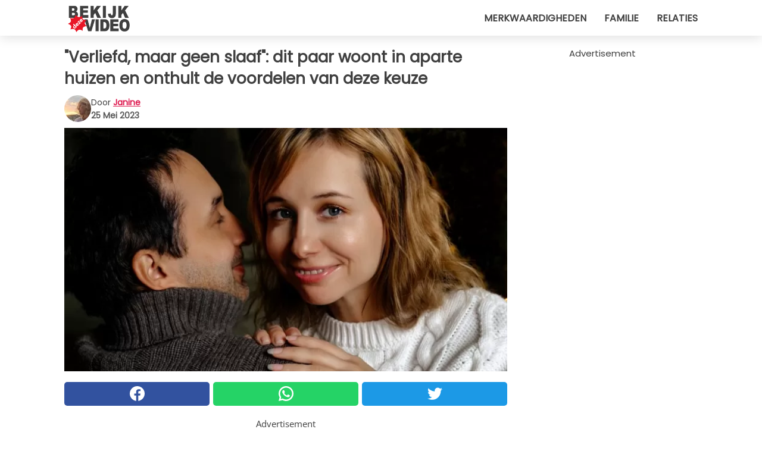

--- FILE ---
content_type: text/html; charset=utf-8
request_url: https://www.bekijkdezevideo.nl/video/45360/verliefd-maar-geen-slaaf:-dit-paar-woont-in-aparte-huizen-en-onthult-de-voordelen-van-deze-keuze
body_size: 10412
content:
<!DOCTYPE html>
<html lang="nl">
<head>
<meta http-equiv="Content-Type" content="text/html; charset=utf-8" />
<meta name="viewport" content="width=device-width, initial-scale=1.0">
<meta name="title" content="'Verliefd, maar geen slaaf': dit paar woont in aparte huizen en onthult de voordelen van deze keuze" />
<meta name="description" content="Als je opgroeit beleef je, leef je, verschillende levensfasen. Eenmaal volwassen is het vaak tijd om de balans een beetje op te maken: definitief prioriteiten stellen en dienovereenkomstig naar de volgende&#8230;" />
<meta property="og:description" content="Als je opgroeit beleef je, leef je, verschillende levensfasen. Eenmaal volwassen is het vaak tijd om de balans een beetje op te maken: definitief prioriteiten stellen en dienovereenkomstig naar de volgende&#8230;" />
<meta property="og:image" content="https://img.wtvideo.com/images/1200x660/45360.jpg?v=1" />
<meta property="og:image:width" content="1200" />
<meta property="og:image:height" content="660" />
<meta property="og:image:type" content="image/jpeg" />
<meta property="og:image:alt" content="'Verliefd, maar geen slaaf': dit paar woont in aparte huizen en onthult de voordelen van deze keuze" />
<meta name="twitter:site" content="https://twitter.com/BekijkDezeVideo" />
<meta name="twitter:card" content="summary_large_image" />
<meta name="twitter:title" content="'Verliefd, maar geen slaaf': dit paar woont in aparte huizen en onthult de voordelen van deze keuze" />
<meta name="twitter:description" content="Als je opgroeit beleef je, leef je, verschillende levensfasen. Eenmaal volwassen is het vaak tijd om de balans een beetje op te maken: definitief prioriteiten stellen en dienovereenkomstig naar de volgende&#8230;" />
<meta name="twitter:image" content="https://img.wtvideo.com/images/1200x660/45360.jpg?v=1" />
<meta name="twitter:image:alt" content="'Verliefd, maar geen slaaf': dit paar woont in aparte huizen en onthult de voordelen van deze keuze" />
<meta property="og:type" content="article" />
<meta property="og:title" content="'Verliefd, maar geen slaaf': dit paar woont in aparte huizen en onthult de voordelen van deze keuze" />
<meta property="og:url" content="https://www.bekijkdezevideo.nl/video/45360/verliefd-maar-geen-slaaf:-dit-paar-woont-in-aparte-huizen-en-onthult-de-voordelen-van-deze-keuze" />
<meta property="article:published_time" content="2023-05-25T12:00:00+00:00" />
<meta property="article:modified_time" content="2023-05-25T12:00:00+00:00" />
<meta property="article:publisher" content="https://www.facebook.com/pages/BekijkDezeVideo/960656497282030" />
<meta property="article:author" content="Janine" />
<link rel="canonical" href="https://www.bekijkdezevideo.nl/video/45360/verliefd-maar-geen-slaaf:-dit-paar-woont-in-aparte-huizen-en-onthult-de-voordelen-van-deze-keuze" />
<link rel="alternate" hreflang="nl" href="https://www.bekijkdezevideo.nl/video/45360/verliefd-maar-geen-slaaf:-dit-paar-woont-in-aparte-huizen-en-onthult-de-voordelen-van-deze-keuze" />
<link rel="alternate" hreflang="it" href="https://www.guardachevideo.it/video/45360/innamorata-ma-non-schiava:-questa-coppia-vive-in-case-separate-e-rivela-i-benefici-di-questa-scelta" />
<link rel="alternate" hreflang="es" href="https://www.miraquevideo.com/video/45360/enamorada-pero-no-esclava:-esta-pareja-vive-en-casas-separadas-y-revela-los-beneficios-de-esta-decision" />
<link rel="alternate" hreflang="fr" href="https://www.regardecettevideo.fr/video/45360/amoureuse-mais-pas-esclave-:-ce-couple-vit-dans-des-maisons-separees-et-revele-les-avantages-de-ce-choix" />
<link rel="alternate" hreflang="en" href="https://www.wtvideo.com/video/45360/we-re-in-love-but-we-re-not-slaves-to-each-other:-this-couple-lives-in-separate-homes-and-reveals-the-benefits-of-this-life-style" />
<link rel="alternate" hreflang="pt" href="https://www.olhaquevideo.com.br/video/45360/apaixonados-mas-nao-escravos:-este-casal-vive-em-casas-separadas-e-revela-as-vantagens-desta-escolha" />
<link rel="alternate" hreflang="de" href="https://www.klickdasvideo.de/video/45360/-verliebt-aber-nicht-versklavt-:-dieses-paar-lebt-in-getrennten-hausern-und-zeigt-die-vorteile-dieser-wahl" />
<link rel="alternate" hreflang="sv" href="https://www.tittapavideon.se/video/45360/foralskad-men-inte-slav:-det-har-paret-bor-i-skilda-hus-och-forklarar-alla-fordelar-med-detta" />
<title>"Verliefd, maar geen slaaf": dit paar woont in aparte huizen en onthult de voordelen van deze keuze - BekijkDezeVideo.nl</title>
<meta name="theme-color" content="#de194f">
<link rel="preload" as="font" href="https://cdn1.wtvideo.com/fonts/Poppins-latin.ttf" crossorigin>
<link rel="preload" as="font" href="https://cdn1.wtvideo.com/fonts/OpenSans-latin.ttf" crossorigin>
<link rel="preload" href="https://cdn1.wtvideo.com/css/main_new.min.css?v=2.7.3" as="style">
<link rel="stylesheet" href="https://cdn1.wtvideo.com/css/main_new.min.css?v=2.7.3">
<link rel="image_src" href="https://img.wtvideo.com/images/logo_nl.png" />
<link rel="alternate" type="application/rss+xml" title="Bekijkdezevideo RSS Feed" href="https://www.bekijkdezevideo.nl/feed/" />
<link rel="icon" href="https://img.wtvideo.com/images/favicon.ico" />
<meta property="og:site_name" content="BekijkDezeVideo.nl" />
<meta property="og:locale" content="nl" />
<meta name="robots" content="max-image-preview:large">
<link rel="preconnect" href="https://cmp.inmobi.com" crossorigin />
<script type="delay" async=true>
(function() {
var host = window.location.hostname;
var element = document.createElement('script');
var firstScript = document.getElementsByTagName('script')[0];
var url = 'https://cmp.inmobi.com'
.concat('/choice/', 'X6HC_NQYG1mgp', '/', host, '/choice.js?tag_version=V3');
var uspTries = 0;
var uspTriesLimit = 3;
element.async = true;
element.type = 'text/javascript';
element.src = url;
firstScript.parentNode.insertBefore(element, firstScript);
function makeStub() {
var TCF_LOCATOR_NAME = '__tcfapiLocator';
var queue = [];
var win = window;
var cmpFrame;
function addFrame() {
var doc = win.document;
var otherCMP = !!(win.frames[TCF_LOCATOR_NAME]);
if (!otherCMP) {
if (doc.body) {
var iframe = doc.createElement('iframe');
iframe.style.cssText = 'display:none';
iframe.name = TCF_LOCATOR_NAME;
doc.body.appendChild(iframe);
} else {
setTimeout(addFrame, 5);
}
}
return !otherCMP;
}
function tcfAPIHandler() {
var gdprApplies;
var args = arguments;
if (!args.length) {
return queue;
} else if (args[0] === 'setGdprApplies') {
if (
args.length > 3 &&
args[2] === 2 &&
typeof args[3] === 'boolean'
) {
gdprApplies = args[3];
if (typeof args[2] === 'function') {
args[2]('set', true);
}
}
} else if (args[0] === 'ping') {
var retr = {
gdprApplies: gdprApplies,
cmpLoaded: false,
cmpStatus: 'stub'
};
if (typeof args[2] === 'function') {
args[2](retr);
}
} else {
if(args[0] === 'init' && typeof args[3] === 'object') {
args[3] = Object.assign(args[3], { tag_version: 'V3' });
}
queue.push(args);
}
}
function postMessageEventHandler(event) {
var msgIsString = typeof event.data === 'string';
var json = {};
try {
if (msgIsString) {
json = JSON.parse(event.data);
} else {
json = event.data;
}
} catch (ignore) {}
var payload = json.__tcfapiCall;
if (payload) {
window.__tcfapi(
payload.command,
payload.version,
function(retValue, success) {
var returnMsg = {
__tcfapiReturn: {
returnValue: retValue,
success: success,
callId: payload.callId
}
};
if (msgIsString) {
returnMsg = JSON.stringify(returnMsg);
}
if (event && event.source && event.source.postMessage) {
event.source.postMessage(returnMsg, '*');
}
},
payload.parameter
);
}
}
while (win) {
try {
if (win.frames[TCF_LOCATOR_NAME]) {
cmpFrame = win;
break;
}
} catch (ignore) {}
if (win === window.top) {
break;
}
win = win.parent;
}
if (!cmpFrame) {
addFrame();
win.__tcfapi = tcfAPIHandler;
win.addEventListener('message', postMessageEventHandler, false);
}
};
makeStub();
var uspStubFunction = function() {
var arg = arguments;
if (typeof window.__uspapi !== uspStubFunction) {
setTimeout(function() {
if (typeof window.__uspapi !== 'undefined') {
window.__uspapi.apply(window.__uspapi, arg);
}
}, 500);
}
};
var checkIfUspIsReady = function() {
uspTries++;
if (window.__uspapi === uspStubFunction && uspTries < uspTriesLimit) {
console.warn('USP is not accessible');
} else {
clearInterval(uspInterval);
}
};
if (typeof window.__uspapi === 'undefined') {
window.__uspapi = uspStubFunction;
var uspInterval = setInterval(checkIfUspIsReady, 6000);
}
})();
</script>
<script async delay="https://www.googletagmanager.com/gtag/js?id=G-DXS9K06ZQL"></script>
<script type="delay">
window.dataLayer = window.dataLayer || [];
function gtag(){dataLayer.push(arguments);}
gtag('js', new Date());
gtag('config', 'G-DXS9K06ZQL');
gtag('event', 'Web page view', {
'event_category': 'Page View',
'event_label': window.location.pathname,
'event_value': 1
});
</script>
<script data-ad-client="ca-pub-5929087980377376" async delay="https://pagead2.googlesyndication.com/pagead/js/adsbygoogle.js"></script>
<script type="application/ld+json">
{"@context":"https://schema.org","@type":"NewsArticle","inLanguage":"nl_NL","headline":"&quot;Verliefd, maar geen slaaf&quot;: dit paar woont in aparte huizen en onthult de voordelen van deze keuze","keywords":["Absurd","Familie","Verhalen"],"description":"Als je opgroeit beleef je, leef je, verschillende levensfasen. Eenmaal volwassen is het vaak tijd om de balans een beetje op te maken: definitief prioriteiten stellen en dienovereenkomstig &quot;naar de volgende stap&quot; gaan. Als we het hebben over een relatie, een hecht stel, bedenken we meteen hoe we die dierbare relatie nog beter kunnen laten evolueren. Velen kiezen ervoor om de rest van hun leven samen door te brengen door te trouwen, maar andere mensen geven er gewoon de voorkeur aan om samen te wonen. Maar de hoofdrolspelers van dit verhaal hebben hun eigen manier om de dingen te zien: ze houden van elkaar en respecteren elkaar en daarom kiezen ze ervoor om... ver bij elkaar vandaan te blijven.","articleBody":"Voor een stel is het bijna overduidelijk en vanzelfsprekend om op een gegeven moment hetzelfde dak te delen. Er zijn echter verschillende mensen die andere en minder voor de hand liggende paden bewandelen. Zoals Ana Llopis, 35, en Juan Carlos G&oacute;mez, 46, die hun sentimentele relatie baseerden op een &quot;heilige mantra&quot;: ja tegen een relatie, maar ik blijf in mijn huis en jij in het jouwe. Hij is een astrofysicus en zij is vertaalster, ze wonen ongeveer veertig minuten van elkaar en zijn al 3 jaar samen, alleen in het weekend, en zijn niet van plan &quot;verder te gaan&quot; dan dat. De reden? Ze willen hun onafhankelijkheid niet opgeven en zijn er vast van overtuigd dat de individuele vrijheid op de een of andere manier moet worden &quot;bewaard&quot;. Samenleven wordt vanuit hun standpunt gezien als een compromis dat simpelweg niet noodzakelijk is: je kunt ook in aparte en gescheiden ruimtes van elkaar houden zonder dat je hoeft te voldoen aan de wensen of behoeften van degene naast je. En zij zijn niet de enigen die er zo over denken: een 70-jarige weduwe vond een nieuwe partner en had een krachtige uitspraak: &quot;Ik zal op mijn 70ste nooit meer andermans ondergoed oppakken.&quot; En natuurlijk is ook zij van mening dat samenwonen een optie is, maar niet de enige manier! &quot;Toen mijn man overleed, realiseerde ik me dat ik mijn hele leven een slaaf was geweest, zeker, er was veel liefde, maar ik was nog steeds niet helemaal vrij&quot;, voegde ze eraan toe. Veel andere paren hebben soortgelijke verhalen gedeeld en daarom lijkt de moraal duidelijk: samenwonen is geen verplichting of een te bereiken doel. Het is eerder bedoeld voor mensen die misschien al onafhankelijk zijn en geen leegte nodig hebben om op te vullen, maar iemand om mee te delen. Wat vind jij ervan?","url":"https://www.bekijkdezevideo.nl/video/45360/verliefd-maar-geen-slaaf:-dit-paar-woont-in-aparte-huizen-en-onthult-de-voordelen-van-deze-keuze","datePublished":"2023-05-25T12:00:00+00:00","dateModified":"2023-05-25T12:00:00+00:00","mainEntityOfPage":{"@type":"WebPage","@id":"https://www.bekijkdezevideo.nl/video/45360/verliefd-maar-geen-slaaf:-dit-paar-woont-in-aparte-huizen-en-onthult-de-voordelen-van-deze-keuze"},"image":{"@type":"ImageObject","url":"https://img.wtvideo.com/images/1200x660/45360.jpg?v=1","name":"&quot;Verliefd, maar geen slaaf&quot;: dit paar woont in aparte huizen en onthult de voordelen van deze keuze","caption":"&quot;Verliefd, maar geen slaaf&quot;: dit paar woont in aparte huizen en onthult de voordelen van deze keuze","author":{"@type":"Person","name":"Janine"},"width":"1200","height":"660"},"author":{"@type":"Person","@id":"https://www.bekijkdezevideo.nl/author/janine","name":"Janine","url":"https://www.bekijkdezevideo.nl/author/janine"},"publisher":{"@type":"NewsMediaOrganization ","name":"Bekijkdezevideo","url":"https://www.bekijkdezevideo.nl","logo":{"@type":"ImageObject","url":"https://img.wtvideo.com/images/logo_nl.png"},"sameAs":["https://www.facebook.com/pages/BekijkDezeVideo/960656497282030","https://twitter.com/BekijkDezeVideo"],"correctionsPolicy":"https://www.bekijkdezevideo.nl/correction-policy","verificationFactCheckingPolicy":"https://www.bekijkdezevideo.nl/fact-check-policy","publishingPrinciples":"https://www.bekijkdezevideo.nl/editorial","ownershipFundingInfo":"https://www.bekijkdezevideo.nl/ownership"}} </script>
<script type="application/ld+json">
[{"@context":"https://schema.org","@type":"BreadcrumbList","itemListElement":[{"@type":"ListItem","position":1,"name":"HOME","item":"https://www.bekijkdezevideo.nl"},{"@type":"ListItem","position":2,"name":"Absurd","item":"https://www.bekijkdezevideo.nl/categorie/absurd"},{"@type":"ListItem","position":3,"name":"&quot;Verliefd, maar geen slaaf&quot;: dit paar woont in aparte huizen en onthult de voordelen van deze keuze"}]},{"@context":"https://schema.org","@type":"BreadcrumbList","itemListElement":[{"@type":"ListItem","position":1,"name":"HOME","item":"https://www.bekijkdezevideo.nl"},{"@type":"ListItem","position":2,"name":"Familie","item":"https://www.bekijkdezevideo.nl/categorie/familie"},{"@type":"ListItem","position":3,"name":"&quot;Verliefd, maar geen slaaf&quot;: dit paar woont in aparte huizen en onthult de voordelen van deze keuze"}]},{"@context":"https://schema.org","@type":"BreadcrumbList","itemListElement":[{"@type":"ListItem","position":1,"name":"HOME","item":"https://www.bekijkdezevideo.nl"},{"@type":"ListItem","position":2,"name":"Verhalen","item":"https://www.bekijkdezevideo.nl/categorie/verhalen"},{"@type":"ListItem","position":3,"name":"&quot;Verliefd, maar geen slaaf&quot;: dit paar woont in aparte huizen en onthult de voordelen van deze keuze"}]}] </script>
</head>
<body class="theme-gcv">
<div id="scroll-progress-bar"></div>
<script>
function runScripts(){for(var e=document.querySelectorAll("script"),t=0;t<e.length;t++){var r=e[t];if("delay"==r.getAttribute("type"))try{var a=document.createElement("script");a.type="text/javascript",a.text=r.text,document.head.appendChild(a),r.parentNode&&r.parentNode.removeChild(r)}catch(n){console.error(n)}else if(r.hasAttribute("delay"))try{r.src=r.getAttribute("delay")}catch(i){console.error(i)}}for(var c=document.querySelectorAll("iframe[delay]"),t=0;t<c.length;t++)try{var o=c[t];o.src=o.getAttribute("delay")}catch(l){console.error(l)}}document.addEventListener("DOMContentLoaded",function(){if(window.setTimeout){var e=["click","keydown","scroll"],t=setTimeout(runScripts,3500);function r(){runScripts(),clearTimeout(t);for(var a=0;a<e.length;a++){var n=e[a];window.removeEventListener(n,r,{passive:!0})}}for(var a=0;a<e.length;a++){var n=e[a];window.addEventListener(n,r,{passive:!0})}}else runScripts()});
</script>
<script>
function displayMenu(){document.getElementById("menu-aside").classList.toggle("show"),document.getElementById("menu-aside-toggler").classList.toggle("show")}
</script>
<nav>
<div class="column-layout pad">
<div class="content">
<button id="menu-aside-toggler" class="" onclick="displayMenu()" aria-label="Toggle categories menu">
<svg data-toggle="close" tabindex="-1" width="20" height="17" viewBox="0 0 20 17" fill="none" xmlns="http://www.w3.org/2000/svg">
<svg width="20" height="17" viewBox="0 0 20 17" fill="none" xmlns="http://www.w3.org/2000/svg">
<path d="M18.4673 2.90325C19.1701 2.2395 19.1701 1.16156 18.4673 0.497813C17.7645 -0.165938 16.6231 -0.165938 15.9203 0.497813L10 6.09456L4.07403 0.503123C3.37123 -0.160628 2.22989 -0.160628 1.5271 0.503123C0.824301 1.16687 0.824301 2.24481 1.5271 2.90856L7.45307 8.5L1.53272 14.0967C0.829923 14.7605 0.829923 15.8384 1.53272 16.5022C2.23551 17.1659 3.37685 17.1659 4.07965 16.5022L10 10.9054L15.926 16.4969C16.6288 17.1606 17.7701 17.1606 18.4729 16.4969C19.1757 15.8331 19.1757 14.7552 18.4729 14.0914L12.5469 8.5L18.4673 2.90325Z" fill="#3F3F3F"/>
</svg>
</svg>
<svg data-toggle="open" width="20" height="17" viewBox="0 0 20 17" fill="none" xmlns="http://www.w3.org/2000/svg">
<rect width="20" height="3" fill="#3F3F3F"/>
<rect y="7" width="20" height="3" fill="#3F3F3F"/>
<rect y="14" width="20" height="3" fill="#3F3F3F"/>
</svg>
</button>
<div id="menu-aside" class="categories-mobile">
<ul>
<li class="">
<a href="/section/merkwaardigheden">Merkwaardigheden</a>
</li>
<li class="">
<a href="/section/familie">Familie</a>
</li>
<li class="">
<a href="/section/relaties">Relaties</a>
</li>
</ul>
</div>
<a class="logo-img" href="/">
<img width="128" height="65" src="https://img.wtvideo.com/images/logo_nl.png" alt="logo">
</a>
<ul class="categories">
<li class="cat">
<a href="/section/merkwaardigheden">Merkwaardigheden</a>
</li>
<li class="cat">
<a href="/section/familie">Familie</a>
</li>
<li class="cat">
<a href="/section/relaties">Relaties</a>
</li>
</ul>
</div>
</div>
</nav>
<main>
<div class="column-layout">
<div class="content">
<div class="left-column">
<div id="articles-wrapper">
<article data-idx="-1">
<h1 class="main-title">"Verliefd, maar geen slaaf": dit paar woont in aparte huizen en onthult de voordelen van deze keuze</h1>
<div class="info">
<img class="author-img" src="https://img.wtvideo.com/images/authors/61725_75x75.jpg" alt="Janine image" width="75" height="75">
<div class="author">
<span class="from">door</span>&#160;<a class="author-name" href="/author/janine">Janine</a>
<div style="display: flex; flex-wrap: wrap; flex-direction: column;">
<p class="date">25 Mei 2023</p>
</div>
</div>
</div>
<div class="img-wrapper">
<img src="https://img.wtvideo.com/images/original/45360.jpg?v=1" alt="&quot;Verliefd, maar geen slaaf&quot;: dit paar woont in aparte huizen en onthult de voordelen van deze keuze" width="728" height="400">
</div>
<div>
<div class="social-share-container top">
<a 
class="social-share facebook"
href="https://www.facebook.com/sharer/sharer.php?u=https://www.bekijkdezevideo.nl/video/45360/verliefd-maar-geen-slaaf:-dit-paar-woont-in-aparte-huizen-en-onthult-de-voordelen-van-deze-keuze"
target="_blank"
rel="noopener"
>
<svg viewBox="0 0 24 24" fill="none" xmlns="http://www.w3.org/2000/svg"><title>Share us on Facebook</title><g clip-path="url(#clip0_276_3019)"><path d="M12 0C5.373 0 0 5.373 0 12C0 18.016 4.432 22.984 10.206 23.852V15.18H7.237V12.026H10.206V9.927C10.206 6.452 11.899 4.927 14.787 4.927C16.17 4.927 16.902 5.03 17.248 5.076V7.829H15.278C14.052 7.829 13.624 8.992 13.624 10.302V12.026H17.217L16.73 15.18H13.624V23.877C19.481 23.083 24 18.075 24 12C24 5.373 18.627 0 12 0Z" fill="white"/></g><defs><clipPath id="clip0_276_3019"><rect width="24" height="24" fill="white"/></clipPath></defs></svg>
<span>Deel op Facebook</span>
</a>
<a
class="social-share whatsapp"
href="https://api.whatsapp.com/send?text=https://www.bekijkdezevideo.nl/video/45360/verliefd-maar-geen-slaaf:-dit-paar-woont-in-aparte-huizen-en-onthult-de-voordelen-van-deze-keuze"
target="_blank"
rel="noopener"
>
<svg viewBox="0 0 20 20" fill="none" xmlns="http://www.w3.org/2000/svg"><title>Share us on WhatsApp</title><path d="M10.0117 0C4.50572 0 0.0234844 4.47837 0.0214844 9.98438C0.0204844 11.7444 0.481469 13.4626 1.35547 14.9766L0 20L5.23242 18.7637C6.69142 19.5597 8.33386 19.9775 10.0059 19.9785H10.0098C15.5148 19.9785 19.995 15.4991 19.998 9.99414C20 7.32514 18.9622 4.81573 17.0762 2.92773C15.1902 1.04073 12.6837 0.001 10.0117 0ZM10.0098 2C12.1458 2.001 14.1531 2.8338 15.6621 4.3418C17.1711 5.8518 18 7.85819 17.998 9.99219C17.996 14.3962 14.4138 17.9785 10.0078 17.9785C8.67481 17.9775 7.35441 17.6428 6.19141 17.0078L5.51758 16.6406L4.77344 16.8164L2.80469 17.2812L3.28516 15.4961L3.50195 14.6953L3.08789 13.9766C2.38989 12.7686 2.02048 11.3874 2.02148 9.98438C2.02348 5.58238 5.60677 2 10.0098 2ZM6.47656 5.375C6.30956 5.375 6.03955 5.4375 5.81055 5.6875C5.58155 5.9365 4.93555 6.53958 4.93555 7.76758C4.93555 8.99558 5.83008 10.1826 5.95508 10.3496C6.07908 10.5156 7.68175 13.1152 10.2188 14.1152C12.3268 14.9462 12.7549 14.7822 13.2129 14.7402C13.6709 14.6992 14.6904 14.1377 14.8984 13.5547C15.1064 12.9717 15.1069 12.4702 15.0449 12.3672C14.9829 12.2632 14.8164 12.2012 14.5664 12.0762C14.3174 11.9512 13.0903 11.3486 12.8613 11.2656C12.6323 11.1826 12.4648 11.1406 12.2988 11.3906C12.1328 11.6406 11.6558 12.2012 11.5098 12.3672C11.3638 12.5342 11.2188 12.5566 10.9688 12.4316C10.7188 12.3056 9.91494 12.0414 8.96094 11.1914C8.21894 10.5304 7.71827 9.71484 7.57227 9.46484C7.42727 9.21584 7.55859 9.07908 7.68359 8.95508C7.79559 8.84308 7.93164 8.66358 8.05664 8.51758C8.18064 8.37158 8.22364 8.26756 8.30664 8.10156C8.38964 7.93556 8.34716 7.78906 8.28516 7.66406C8.22316 7.53906 7.73763 6.3065 7.51562 5.8125C7.32862 5.3975 7.13113 5.38786 6.95312 5.38086C6.80813 5.37486 6.64256 5.375 6.47656 5.375Z" fill="white"/></svg>
</a>
<a
class="social-share twitter"
href="https://twitter.com/share?url=https://www.bekijkdezevideo.nl/video/45360/verliefd-maar-geen-slaaf:-dit-paar-woont-in-aparte-huizen-en-onthult-de-voordelen-van-deze-keuze"
target="_blank"
rel="noopener"
>
<svg width="50" height="50" viewBox="0 0 24 24" fill="none" xmlns="http://www.w3.org/2000/svg"><title>Find us on Twitter</title><path d="M24 4.30078C23.1016 4.69922 22.1992 5 21.1992 5.10156C22.1992 4.5 23 3.5 23.3984 2.39844C22.3984 3 21.3984 3.39844 20.3008 3.60156C19.3008 2.60156 18 2 16.6016 2C13.8984 2 11.6992 4.19922 11.6992 6.89844C11.6992 7.30078 11.6992 7.69922 11.8008 8C7.69922 7.80078 4.10156 5.89844 1.69922 2.89844C1.19922 3.60156 1 4.5 1 5.39844C1 7.10156 1.89844 8.60156 3.19922 9.5C2.39844 9.39844 1.60156 9.19922 1 8.89844C1 8.89844 1 8.89844 1 9C1 11.3984 2.69922 13.3984 4.89844 13.8008C4.5 13.8984 4.10156 14 3.60156 14C3.30078 14 3 14 2.69922 13.8984C3.30078 15.8984 5.10156 17.3008 7.30078 17.3008C5.60156 18.6016 3.5 19.3984 1.19922 19.3984C0.800781 19.3984 0.398438 19.3984 0 19.3008C2.19922 20.6992 4.80078 21.5 7.5 21.5C16.6016 21.5 21.5 14 21.5 7.5C21.5 7.30078 21.5 7.10156 21.5 6.89844C22.5 6.19922 23.3008 5.30078 24 4.30078Z" fill="white"/></svg>
</a>
</div>
</div>
<div class="ad-wrapper force-center" align="center">	
<small class="adv-label">Advertisement</small>
<ins class="adsbygoogle"
style="display:inline-block;width:336px;height:280px"
data-ad-client="ca-pub-5929087980377376"
data-ad-group="GROUP_1"
data-ad-slot="1465693841"></ins>
<script>
(adsbygoogle = window.adsbygoogle || []).push({});
</script>
</div>
<p><p>Als je opgroeit beleef je, leef je, verschillende levensfasen. Eenmaal volwassen is het vaak tijd om de balans een beetje op te maken: definitief prioriteiten stellen en dienovereenkomstig "naar de volgende stap" gaan. Als we het hebben over een relatie, een hecht stel, bedenken we meteen hoe we die dierbare relatie nog beter kunnen laten evolueren. Velen kiezen ervoor om de rest van hun leven samen door te brengen door te trouwen, maar andere mensen geven er gewoon de voorkeur aan om samen te wonen.</p>
<p>Maar de hoofdrolspelers van dit verhaal hebben hun eigen manier om de dingen te zien: ze houden van elkaar en respecteren elkaar en daarom kiezen ze ervoor om... ver bij elkaar vandaan te blijven.</p></p> <p>
<small>via <span><a href="https://english.elpais.com/society/2023-05-15/couples-who-chose-to-live-apart-in-love-but-not-a-slave.html" target="_blank" rel="nofollow noopener">Elpais</a></span>
</small>
</p>
<div class="img-wrapper">
<img loading="lazy" src="https://img.wtvideo.com/images/article/list/45360_1.jpg?v=1" alt="RDNE Stock project/Pexels - Not the actual photo" width="683" height="651" />
</div>
<p class="img-credit">
<small>
<span><a href="https://www.pexels.com/photo/a-couple-in-a-video-call-during-a-long-distance-relationship-6415625/" target="_blank" rel="nofollow noopener">RDNE Stock project/Pexels - Not the actual photo</a></span>
</small>
</p>
<p><p>Voor een stel is het bijna overduidelijk en vanzelfsprekend om op een gegeven moment hetzelfde dak te delen. Er zijn echter verschillende mensen die andere en minder voor de hand liggende paden bewandelen.</p>
<p>Zoals Ana Llopis, 35, en Juan Carlos G&oacute;mez, 46, die hun sentimentele relatie baseerden op een "heilige mantra": ja tegen een relatie, maar ik blijf in mijn huis en jij in het jouwe.</p>
<p>Hij is een astrofysicus en zij is vertaalster, ze wonen ongeveer veertig minuten van elkaar en zijn al 3 jaar samen, alleen in het weekend, en zijn niet van plan "verder te gaan" dan dat. De reden?</p></p> 				<div class="ad-wrapper force-center" align="center">	
<small class="adv-label">Advertisement</small>
<ins class="adsbygoogle"
style="display:inline-block;width:336px;height:280px"
data-ad-client="ca-pub-5929087980377376"
data-ad-group="GROUP_1"
data-ad-slot="2305996246"></ins>
<script>
(adsbygoogle = window.adsbygoogle || []).push({});
</script>
</div>
<div class="img-wrapper">
<img loading="lazy" src="https://img.wtvideo.com/images/article/list/45360_2.jpg?v=1" alt="publicdomainpictures.net - Not the actual photo" width="1280" height="1088" />
</div>
<p class="img-credit">
<small>
<span><a href="https://www.publicdomainpictures.net/en/view-image.php?image=478075&picture=family-married-couple" target="_blank" rel="nofollow noopener">publicdomainpictures.net - Not the actual photo</a></span>
</small>
</p>
<p><p>Ze willen hun onafhankelijkheid niet opgeven en zijn er vast van overtuigd dat de individuele vrijheid op de een of andere manier moet worden "bewaard". Samenleven wordt vanuit hun standpunt gezien als een compromis dat simpelweg niet noodzakelijk is: je kunt ook in aparte en gescheiden ruimtes van elkaar houden zonder dat je hoeft te voldoen aan de wensen of behoeften van degene naast je.</p>
<p>En zij zijn niet de enigen die er zo over denken: een 70-jarige weduwe vond een nieuwe partner en had een krachtige uitspraak: "Ik zal op mijn 70ste nooit meer andermans ondergoed oppakken." En natuurlijk is ook zij van mening dat samenwonen een optie is, maar niet de enige manier! "Toen mijn man overleed, realiseerde ik me dat ik mijn hele leven een slaaf was geweest, zeker, er was veel liefde, maar ik was nog steeds niet helemaal vrij", voegde ze eraan toe.</p>
<p>Veel andere paren hebben soortgelijke verhalen gedeeld en daarom lijkt de moraal duidelijk: samenwonen is geen verplichting of een te bereiken doel. Het is eerder bedoeld voor mensen die misschien al onafhankelijk zijn en geen leegte nodig hebben om op te vullen, maar iemand om mee te delen. Wat vind jij ervan?</p></p> 
<div class="tag-labels">
<a class="tag-label" href="/categorie/absurd"># Absurd</a>
<a class="tag-label" href="/categorie/familie"># Familie</a>
<a class="tag-label" href="/categorie/verhalen"># Verhalen</a>
</div>
<div>
<div class="social-share-container bottom">
<a 
class="social-share facebook"
href="https://www.facebook.com/sharer/sharer.php?u=https://www.bekijkdezevideo.nl/video/45360/verliefd-maar-geen-slaaf:-dit-paar-woont-in-aparte-huizen-en-onthult-de-voordelen-van-deze-keuze"
target="_blank"
rel="noopener"
>
<svg viewBox="0 0 24 24" fill="none" xmlns="http://www.w3.org/2000/svg"><title>Share us on Facebook</title><g clip-path="url(#clip0_276_3019)"><path d="M12 0C5.373 0 0 5.373 0 12C0 18.016 4.432 22.984 10.206 23.852V15.18H7.237V12.026H10.206V9.927C10.206 6.452 11.899 4.927 14.787 4.927C16.17 4.927 16.902 5.03 17.248 5.076V7.829H15.278C14.052 7.829 13.624 8.992 13.624 10.302V12.026H17.217L16.73 15.18H13.624V23.877C19.481 23.083 24 18.075 24 12C24 5.373 18.627 0 12 0Z" fill="white"/></g><defs><clipPath id="clip0_276_3019"><rect width="24" height="24" fill="white"/></clipPath></defs></svg>
<span>Deel op Facebook</span>
</a>
<a
class="social-share whatsapp"
href="https://api.whatsapp.com/send?text=https://www.bekijkdezevideo.nl/video/45360/verliefd-maar-geen-slaaf:-dit-paar-woont-in-aparte-huizen-en-onthult-de-voordelen-van-deze-keuze"
target="_blank"
rel="noopener"
>
<svg viewBox="0 0 20 20" fill="none" xmlns="http://www.w3.org/2000/svg"><title>Share us on WhatsApp</title><path d="M10.0117 0C4.50572 0 0.0234844 4.47837 0.0214844 9.98438C0.0204844 11.7444 0.481469 13.4626 1.35547 14.9766L0 20L5.23242 18.7637C6.69142 19.5597 8.33386 19.9775 10.0059 19.9785H10.0098C15.5148 19.9785 19.995 15.4991 19.998 9.99414C20 7.32514 18.9622 4.81573 17.0762 2.92773C15.1902 1.04073 12.6837 0.001 10.0117 0ZM10.0098 2C12.1458 2.001 14.1531 2.8338 15.6621 4.3418C17.1711 5.8518 18 7.85819 17.998 9.99219C17.996 14.3962 14.4138 17.9785 10.0078 17.9785C8.67481 17.9775 7.35441 17.6428 6.19141 17.0078L5.51758 16.6406L4.77344 16.8164L2.80469 17.2812L3.28516 15.4961L3.50195 14.6953L3.08789 13.9766C2.38989 12.7686 2.02048 11.3874 2.02148 9.98438C2.02348 5.58238 5.60677 2 10.0098 2ZM6.47656 5.375C6.30956 5.375 6.03955 5.4375 5.81055 5.6875C5.58155 5.9365 4.93555 6.53958 4.93555 7.76758C4.93555 8.99558 5.83008 10.1826 5.95508 10.3496C6.07908 10.5156 7.68175 13.1152 10.2188 14.1152C12.3268 14.9462 12.7549 14.7822 13.2129 14.7402C13.6709 14.6992 14.6904 14.1377 14.8984 13.5547C15.1064 12.9717 15.1069 12.4702 15.0449 12.3672C14.9829 12.2632 14.8164 12.2012 14.5664 12.0762C14.3174 11.9512 13.0903 11.3486 12.8613 11.2656C12.6323 11.1826 12.4648 11.1406 12.2988 11.3906C12.1328 11.6406 11.6558 12.2012 11.5098 12.3672C11.3638 12.5342 11.2188 12.5566 10.9688 12.4316C10.7188 12.3056 9.91494 12.0414 8.96094 11.1914C8.21894 10.5304 7.71827 9.71484 7.57227 9.46484C7.42727 9.21584 7.55859 9.07908 7.68359 8.95508C7.79559 8.84308 7.93164 8.66358 8.05664 8.51758C8.18064 8.37158 8.22364 8.26756 8.30664 8.10156C8.38964 7.93556 8.34716 7.78906 8.28516 7.66406C8.22316 7.53906 7.73763 6.3065 7.51562 5.8125C7.32862 5.3975 7.13113 5.38786 6.95312 5.38086C6.80813 5.37486 6.64256 5.375 6.47656 5.375Z" fill="white"/></svg>
</a>
<a
class="social-share twitter"
href="https://twitter.com/share?url=https://www.bekijkdezevideo.nl/video/45360/verliefd-maar-geen-slaaf:-dit-paar-woont-in-aparte-huizen-en-onthult-de-voordelen-van-deze-keuze"
target="_blank"
rel="noopener"
>
<svg width="50" height="50" viewBox="0 0 24 24" fill="none" xmlns="http://www.w3.org/2000/svg"><title>Find us on Twitter</title><path d="M24 4.30078C23.1016 4.69922 22.1992 5 21.1992 5.10156C22.1992 4.5 23 3.5 23.3984 2.39844C22.3984 3 21.3984 3.39844 20.3008 3.60156C19.3008 2.60156 18 2 16.6016 2C13.8984 2 11.6992 4.19922 11.6992 6.89844C11.6992 7.30078 11.6992 7.69922 11.8008 8C7.69922 7.80078 4.10156 5.89844 1.69922 2.89844C1.19922 3.60156 1 4.5 1 5.39844C1 7.10156 1.89844 8.60156 3.19922 9.5C2.39844 9.39844 1.60156 9.19922 1 8.89844C1 8.89844 1 8.89844 1 9C1 11.3984 2.69922 13.3984 4.89844 13.8008C4.5 13.8984 4.10156 14 3.60156 14C3.30078 14 3 14 2.69922 13.8984C3.30078 15.8984 5.10156 17.3008 7.30078 17.3008C5.60156 18.6016 3.5 19.3984 1.19922 19.3984C0.800781 19.3984 0.398438 19.3984 0 19.3008C2.19922 20.6992 4.80078 21.5 7.5 21.5C16.6016 21.5 21.5 14 21.5 7.5C21.5 7.30078 21.5 7.10156 21.5 6.89844C22.5 6.19922 23.3008 5.30078 24 4.30078Z" fill="white"/></svg>
</a>
</div>
</div>
<div class="ad-wrapper force-center" align="center">	
<small class="adv-label">Advertisement</small>
<ins class="adsbygoogle"
style="display:inline-block;width:336px;height:280px"
data-ad-client="ca-pub-5929087980377376"
data-ad-group="GROUP_1"
data-ad-slot="2305996246"></ins>
<script>
(adsbygoogle = window.adsbygoogle || []).push({});
</script>
</div>
</article>
<div class="scroll-loading" data-active="false">
<svg class="player-loading" style="animation: rotation 0.6s infinite linear;" viewBox="0 0 88 88" fill="none" xmlns="http://www.w3.org/2000/svg">
<path fill-rule="evenodd" clip-rule="evenodd" d="M50 87.5943C48.0382 87.8618 46.0352 88 44 88C19.6995 88 0 68.3005 0 44C0 19.6995 19.6995 0 44 0C68.3005 0 88 19.6995 88 44C88 46.0352 87.8618 48.0382 87.5943 50H82.2579C82.5621 48.0446 82.72 46.0407 82.72 44C82.72 22.6155 65.3845 5.28 44 5.28C22.6155 5.28 5.28 22.6155 5.28 44C5.28 65.3845 22.6155 82.72 44 82.72C46.0407 82.72 48.0446 82.5621 50 82.2579V87.5943Z" fill="white" />
</svg>
</div>
<div class="read-next-separator pad pad-m" data-visible="false">
<span class="sep-line"></span>
<span class="sep-label">Lees meer</span>
<span class="sep-line"></span>
</div>
</div>
<section>
<div class="pad pad-m">
<a href="https://www.bekijkdezevideo.nl/video/45354/ik-vertelde-mijn-zus-dat-zij-de-reden-is-dat-ons-gezin-uit-elkaar-valt.-deed-ik-er-verkeerd-aan">
<div class="read-next">
<div>
<p class="label"><small>Lees meer...</small></p>
<h2 class="title">Ik vertelde mijn zus dat zij de reden is dat ons gezin uit elkaar valt. Deed ik er verkeerd aan?</h2>
</div>
<div>
<svg width="45" height="45" viewBox="0 0 25 45" fill="none" xmlns="http://www.w3.org/2000/svg">
<line x1="1.13728" y1="1.29289" x2="22.7556" y2="22.9112" stroke-width="2"/>
<line x1="1.40111" y1="43.6404" x2="22.7226" y2="22.2933" stroke-width="2"/>
</svg>
</div>
</div>
</a>
</div>
</section>
<section class="">
<div class="pad pad-m">
<div class="h2-mimic">Dit vind je misschien ook interessant</div>
<div class="cards-container d-cols-2">
<div class="card">
<a href="https://www.bekijkdezevideo.nl/read/49308/de-kerstkaart-van-de-britse-koninklijke-familie-laat-veel-mensen-perplex-achter:-mist-louis-een-vinger">
<div class="og-image-wrapper">
<img loading="lazy" src="https://img.wtvideo.com/images/original/49308.jpg" alt="De kerstkaart van de Britse koninklijke familie laat veel mensen perplex achter: mist Louis een vinger?" width="728" height="400">
</div>
<h3 class="title">De kerstkaart van de Britse koninklijke familie laat veel mensen perplex achter: mist Louis een vinger?</h3>
</a>
</div>
<div class="card">
<a href="https://www.bekijkdezevideo.nl/video/46139/een-rijke-vrouw-sterft:-de-buren-slagen-erin-om-de-hele-erfenis-te-pakken-te-krijgen-in-plaats-van-de-kleinkinderen">
<div class="og-image-wrapper">
<img loading="lazy" src="https://img.wtvideo.com/images/original/46139.jpg" alt="Een rijke vrouw sterft: de buren slagen erin om de hele erfenis te pakken te krijgen in plaats van de kleinkinderen" width="728" height="400">
</div>
<h3 class="title">Een rijke vrouw sterft: de buren slagen erin om de hele erfenis te pakken te krijgen in plaats van de kleinkinderen</h3>
</a>
</div>
<div class="card">
<a href="https://www.bekijkdezevideo.nl/video/45266/hij-geeft-zijn-dochter-de-naam-van-zijn-minnares:-het-meisje-kwam-er-pas-vele-jaren-later-achter">
<div class="og-image-wrapper">
<img loading="lazy" src="https://img.wtvideo.com/images/original/45266.jpg" alt="Hij geeft zijn dochter de naam van zijn minnares: het meisje kwam er pas vele jaren later achter" width="728" height="400">
</div>
<h3 class="title">Hij geeft zijn dochter de naam van zijn minnares: het meisje kwam er pas vele jaren later achter</h3>
</a>
</div>
<div class="card">
<a href="https://www.bekijkdezevideo.nl/video/44719/moeder-wil-haar-21-dagen-oude-dochter-een-neuscorrectie-geven:-“hij-is-te-lelijk”">
<div class="og-image-wrapper">
<img loading="lazy" src="https://img.wtvideo.com/images/original/44719.jpg" alt="Moeder wil haar 21 dagen oude dochter een neuscorrectie geven: “hij is te lelijk”" width="728" height="400">
</div>
<h3 class="title">Moeder wil haar 21 dagen oude dochter een neuscorrectie geven: “hij is te lelijk”</h3>
</a>
</div>
<div class="card">
<a href="https://www.bekijkdezevideo.nl/video/44509/17-jarige-wordt-gedwongen-alles-op-te-geven-om-overdag-op-zijn-broertje-te-passen">
<div class="og-image-wrapper">
<img loading="lazy" src="https://img.wtvideo.com/images/original/44509.jpg" alt="17-jarige wordt gedwongen alles op te geven om overdag op zijn broertje te passen" width="728" height="400">
</div>
<h3 class="title">17-jarige wordt gedwongen alles op te geven om overdag op zijn broertje te passen</h3>
</a>
</div>
<div class="card">
<a href="https://www.bekijkdezevideo.nl/video/43723/“mijn-schoonmoeder-snuffelt-in-mijn-spullen:-om-haar-te-ontmaskeren-heb-ik-een-nep-zwangerschapstest-in-mijn-kamer-verstopt”">
<div class="og-image-wrapper">
<img loading="lazy" src="https://img.wtvideo.com/images/original/43723.jpg" alt="“Mijn schoonmoeder snuffelt in mijn spullen: om haar te ontmaskeren heb ik een nep-zwangerschapstest in mijn kamer verstopt”" width="728" height="400">
</div>
<h3 class="title">“Mijn schoonmoeder snuffelt in mijn spullen: om haar te ontmaskeren heb ik een nep-zwangerschapstest in mijn kamer verstopt”</h3>
</a>
</div>
</div>
</div>
</section>
</div>
<aside class="right-column">
<div class="sticky-ad">
<div style="min-height: 500px;">
<div class="ad-wrapper" align="center">
<small class="adv-label">Advertisement</small>
<ins class="adsbygoogle adbanner_top"
style="width:300px;height:600px"
data-ad-client="ca-pub-5929087980377376"
data-ad-group="GROUP_2"
data-ad-slot="2577734794"></ins>
<script>
(adsbygoogle = window.adsbygoogle || []).push({});
</script>
</div>
</div>
</div>
</aside>
</div>
</div>
</main>
<div id="sticky-social" class="hidden">
<div class="social-share-container fixed">
<a 
class="social-share facebook"
href="https://www.facebook.com/sharer/sharer.php?u=https://www.bekijkdezevideo.nl/video/45360/verliefd-maar-geen-slaaf:-dit-paar-woont-in-aparte-huizen-en-onthult-de-voordelen-van-deze-keuze"
target="_blank"
rel="noopener"
>
<svg viewBox="0 0 24 24" fill="none" xmlns="http://www.w3.org/2000/svg"><title>Share us on Facebook</title><g clip-path="url(#clip0_276_3019)"><path d="M12 0C5.373 0 0 5.373 0 12C0 18.016 4.432 22.984 10.206 23.852V15.18H7.237V12.026H10.206V9.927C10.206 6.452 11.899 4.927 14.787 4.927C16.17 4.927 16.902 5.03 17.248 5.076V7.829H15.278C14.052 7.829 13.624 8.992 13.624 10.302V12.026H17.217L16.73 15.18H13.624V23.877C19.481 23.083 24 18.075 24 12C24 5.373 18.627 0 12 0Z" fill="white"/></g><defs><clipPath id="clip0_276_3019"><rect width="24" height="24" fill="white"/></clipPath></defs></svg>
<span>Deel op Facebook</span>
</a>
</div>
</div>
<footer>
<div class="column-layout pad">
<div class="responsive-items">
<div class="slogan-social">
<div class="slogan"><em>De beste video's van het web, elke dag actueel.</em></div>
<div class="social-icons">
<a class="social-icon" href="https://www.facebook.com/pages/BekijkDezeVideo/960656497282030" target="_blank" rel="noopener noreferrer">
<svg width="50" height="50" viewBox="0 0 24 24" fill="none" xmlns="http://www.w3.org/2000/svg"><title>Find us on Facebook</title><g clip-path="url(#clip0_276_3019)"><path d="M12 0C5.373 0 0 5.373 0 12C0 18.016 4.432 22.984 10.206 23.852V15.18H7.237V12.026H10.206V9.927C10.206 6.452 11.899 4.927 14.787 4.927C16.17 4.927 16.902 5.03 17.248 5.076V7.829H15.278C14.052 7.829 13.624 8.992 13.624 10.302V12.026H17.217L16.73 15.18H13.624V23.877C19.481 23.083 24 18.075 24 12C24 5.373 18.627 0 12 0Z" fill="white"/></g><defs><clipPath id="clip0_276_3019"><rect width="24" height="24" fill="white"/></clipPath></defs></svg>
</a>
<a class="social-icon" href="https://twitter.com/BekijkDezeVideo" target="_blank" rel="noopener noreferrer">
<svg width="50" height="50" viewBox="0 0 24 24" fill="none" xmlns="http://www.w3.org/2000/svg"><title>Find us on Twitter</title><path d="M24 4.30078C23.1016 4.69922 22.1992 5 21.1992 5.10156C22.1992 4.5 23 3.5 23.3984 2.39844C22.3984 3 21.3984 3.39844 20.3008 3.60156C19.3008 2.60156 18 2 16.6016 2C13.8984 2 11.6992 4.19922 11.6992 6.89844C11.6992 7.30078 11.6992 7.69922 11.8008 8C7.69922 7.80078 4.10156 5.89844 1.69922 2.89844C1.19922 3.60156 1 4.5 1 5.39844C1 7.10156 1.89844 8.60156 3.19922 9.5C2.39844 9.39844 1.60156 9.19922 1 8.89844C1 8.89844 1 8.89844 1 9C1 11.3984 2.69922 13.3984 4.89844 13.8008C4.5 13.8984 4.10156 14 3.60156 14C3.30078 14 3 14 2.69922 13.8984C3.30078 15.8984 5.10156 17.3008 7.30078 17.3008C5.60156 18.6016 3.5 19.3984 1.19922 19.3984C0.800781 19.3984 0.398438 19.3984 0 19.3008C2.19922 20.6992 4.80078 21.5 7.5 21.5C16.6016 21.5 21.5 14 21.5 7.5C21.5 7.30078 21.5 7.10156 21.5 6.89844C22.5 6.19922 23.3008 5.30078 24 4.30078Z" fill="white"/></svg>
</a>
</div>
</div>
<hr class="separator">
<div class="links-container">
<ul class="links">
<li class="links-title"><strong>CONTACTEN</strong></li>
<li><a href="/about-us">Over ons</a></li>
<li><a href="/cont">Contacten</a></li>
<li><a href="https://www.psycode.it" target="_blank">psycode.it</a></li>
</ul>
</div>
<div class="links-container">
<ul class="links">
<li class="links-title"><strong>REDACTIONEEL</strong></li>
<li><a href="/fact-check-policy">Factchecking Policy</a></li>
<li><a href="/correction-policy">Corrections Policy</a></li>
<li><a href="/editorial">Redactionele waarden</a></li>
<li><a href="/ownership">Eigendom (Ownership)</a></li>
<li><a href="/comments">Reacties op sociale media</a></li>
</ul>
</div>
<div class="links-container">
<ul class="links">
<li class="links-title"><strong>JURIDISCH</strong></li>
<li><a href="/privacypolicy">Privacy / Policy</a></li>
<li>
<a class="change-consent" onclick="window.__tcfapi('displayConsentUi', 2, function() {} );" role="button" tabindex="0">Cookie preferences</a>
</li>
</ul>
</div>
</div>
<hr class="separator">
<div><span class="copywrite">© 2025 BekijkDezeVideo.nl</span></div>
</div>
</footer>
<div class="bottom-gap"></div>
<script>
var stickySocial=document.getElementById("sticky-social"),scrollOffset=150,hiddenClass="hidden";function checkScroll(){window.scrollY>scrollOffset?stickySocial.classList.remove(hiddenClass):stickySocial.classList.add(hiddenClass)}void 0!==window.scrollY?(checkScroll(),document.addEventListener("scroll",function(){checkScroll()})):stickySocial.className="";
</script>
</body>
</html>